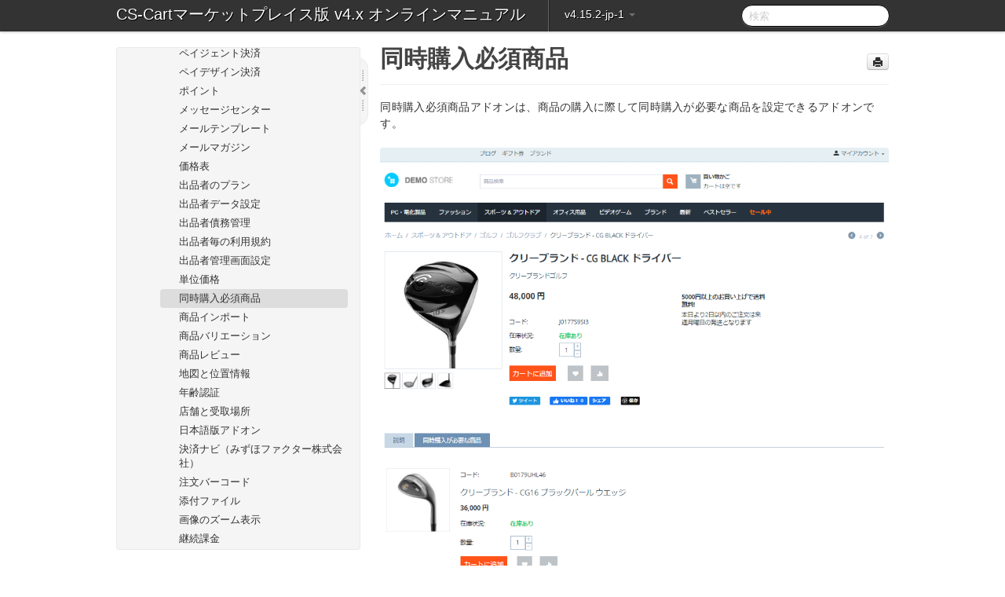

--- FILE ---
content_type: text/html; charset=UTF-8
request_url: https://mpmanual.cs-cart.jp/4152jp1/ja/topic/required-product
body_size: 12255
content:
    <!DOCTYPE html>
          <html lang="ja">
          <head>
        <meta charset="utf-8">
        <title>同時購入必須商品 - CS-Cartマーケットプレイス版 v4.x オンラインマニュアル - v4.15.2-jp-1</title>
        <meta http-equiv="Content-Type" content="text/html; charset=UTF-8">
        <meta content="width=device-width, initial-scale=1.0" name="viewport">
        <meta name="keywords" content="">
        <meta name="description" content="同時購入必須商品アドオンは、商品の購入に際して同時購入が必要な商品を設定できるアドオンです。...">
        <meta name="baseUrl" content="https://www.manula.com/">
        
        <link rel="preconnect" href="https://static.manula.com/" crossorigin>
        <link rel="dns-prefetch" href="https://static.manula.com/">
        
            <link rel="preconnect" href="https://cdn.manula.com/" crossorigin>
    <link rel="dns-prefetch" href="https://cdn.manula.com/">
      <meta property="og:type" content="website">
      <meta property="og:site_name" content="cscartjp">
      <link rel="canonical" href="https://mpmanual.cs-cart.jp/4152jp1/ja/topic/required-product">
      
      <meta name="topic-selected" content="979437" data-slug="required-product">
        <!-- OpenGraph -->
        <meta property="og:title" content="同時購入必須商品 - CS-Cartマーケットプレイス版 v4.x オンラインマニュアル - v4.15.2-jp-1">
        
                
        <meta property="og:description" content="同時購入必須商品アドオンは、商品の購入に際して同時購入が必要な商品を設定できるアドオンです。...">
        <meta property="og:url" content="https://mpmanual.cs-cart.jp/4152jp1/ja/topic/required-product">
        
        <!-- Twitter Card -->
        <meta name="twitter:card" content="summary" />
        <meta name="twitter:site" content="@ManulaSoftware" />
        <meta name="xhrTopicEndpoint" content="https://mpmanual.cs-cart.jp/4152jp1/ja/xhr-topic">
            <link href="https://static.manula.com/img/manula-icon-sm.png" rel="shortcut icon" type="image/x-icon">
    <link href="https://static.manula.com/img/manula-icon-sm.png" rel="apple-touch-icon">
            <link rel="stylesheet" href="https://static.manula.com/css/bootstrap-2.0.3.min.css" type="text/css">
    <link rel="stylesheet" href="https://static.manula.com/css/bootstrap-responsive-2.0.3.min.css" type="text/css">
    <link rel="stylesheet" href="https://static.manula.com/css/tippy-theme.6.3.1.light.css" type="text/css">
    <link rel="stylesheet" href="https://static.manula.com/css/screen.css?v=20240402" type="text/css">
    <link rel="stylesheet" href="https://static.manula.com/css/jquery.fancybox-2.1.7.min.css" type="text/css">
    <link rel="stylesheet" href="https://static.manula.com/css/print.css?v=20240402" type="text/css" media="print">

        <style type="text/css">
      .content-wrapper {
        max-width: 1024px;
      }

      pre, code {
        word-break: break-all;
        word-wrap: break-word;
        white-space: pre;
        white-space: pre-wrap;
      }
      pre, code {
        prince-text-replace: '&' '&\200B'
      }

      
              #topic-header h1 {
          color: #444444;
          font-family:Helvetica Neue,Helvetica,Arial,sans-serif;
        }
      
      #topic-body, #topic-body p, #topic-body li {
        font-size: 14px;
        font-family: Helvetica Neue,Helvetica,Arial,sans-serif;
        color: #333333;
        line-height: 1.5em;
      }

      #topic-body h1, #topic-body .h1 {
        font-size: 30px;
        font-family: Helvetica Neue,Helvetica,Arial,sans-serif;
        color: #444444;
      }
      #topic-body h2, #topic-body .h2 {
        font-size: 24px;
        font-family: Helvetica Neue,Helvetica,Arial,sans-serif;
        color: #444444;
      }
      #topic-body h3, #topic-body .h3 {
        font-size: 18px;
        font-family: Helvetica Neue,Helvetica,Arial,sans-serif;
        color: #444444;
      }
      #topic-body h4, #topic-body .h4 {
        font-size: 14px;
        font-family: Helvetica Neue,Helvetica,Arial,sans-serif;
        color: #444444;
      }
      #topic-body h5, #topic-body .h5 {
        font-size: 14px;
        font-family: Helvetica Neue,Helvetica,Arial,sans-serif;
        color: #444444;
      }

      #topic-body h6, #topic-body .h6 {
        font-size: 14px;
        font-family: Helvetica Neue,Helvetica,Arial,sans-serif;
        color: #444444;
      }

      #topic-body h7, #topic-body .h7 {
        font-size: 14px;
        font-family: Helvetica Neue,Helvetica,Arial,sans-serif;
        color: #444444;
      }


      #topic-body a {
        color: #0088cc;
      }
      #topic-body a:hover {
        color: #0066aa;
      }
      
      
      #topic-body sup a {text-decoration: none;}
      
      .search-result h3, .search-result h4 {color: ;}
      .search-result h4 a {color: #0088cc;}

                        .navbar-inner {
            background-color: #333333;
            background-image: none;
          }
          .navbar .divider-vertical {
            background-color: #666666;
            border-right-color: #222222;
          }
              
        .navbar .brand, navbar .brand:hover,
        .navbar .nav > li > a, .navbar .nav > li > a:hover {
          color: #FFFFFF;
          text-shadow: 1px 1px #000000;
          font-family: Helvetica Neue,Helvetica,Arial,sans-serif;
        }
        .navbar-search .search-query {
          border-color: #000000;
        }
        .navbar .btn-navbar {
          background-color: #555555;
          background-image: -moz-linear-gradient(top, #666666, #444444);
          background-image: -ms-linear-gradient(top, #666666, #444444);
          background-image: -webkit-gradient(linear, 0 0, 0 100%, from(#666666), to(#444444));
          background-image: -webkit-linear-gradient(top, #666666, #444444);
          background-image: -o-linear-gradient(top, #666666, #444444);
          background-image: linear-gradient(top, #666666, #444444);
          filter: progid:dximagetransform.microsoft.gradient(startColorstr='#666666', endColorstr='#444444', GradientType=0);
        }
        .navbar .btn-navbar:hover {
          background-color: #666666;
        }
        #manual-toc > li > a,
        #manual-toc-phone > li > a {
          color: #444444;
          font-family: Helvetica Neue,Helvetica,Arial,sans-serif;
        }

        #manual-toc > li > ul a,
        #manual-toc-phone > li > ul a {
          color: #333333;
          font-family: Helvetica Neue,Helvetica,Arial,sans-serif;
        }
        
        #content .topic-prev-next a,
        #comment-container a.btn-show-comment-form {
          color: #0088cc;
        }
        #content .topic-prev-next a:hover,
        #comment-container a.btn-show-comment-form:hover {
          color: #0066aa;
        }
          </style>

    <!--[if IE 8]>
    	<link rel="stylesheet" href="https://static.manula.com/css/screen-ie8.css?v=20240402" type="text/css">
    <![endif]-->

    
    
    
        
                  <!-- Google Analytics -->
  		  		  <script>
  		        (function(i,s,o,g,r,a,m){i['GoogleAnalyticsObject']=r;i[r]=i[r]||function(){
        (i[r].q=i[r].q||[]).push(arguments)},i[r].l=1*new Date();a=s.createElement(o),
        m=s.getElementsByTagName(o)[0];a.async=1;a.src=g;m.parentNode.insertBefore(a,m)
        })(window,document,'script','https://www.google-analytics.com/analytics.js','ga');
        
                  ga('create', 'UA-37389943-2', 'auto');
          ga('send', 'pageview', {
            'anonymizeIp': true
          });
                
                  ga('create', 'UA-1983468-38', 'auto', 'manulaCustomer');
          ga('manulaCustomer.send', 'pageview', {
            'anonymizeIp': true
          });
              </script>
      <!-- End Google Analytics -->
                      </head>
      <body class="media-screen manual topic topic-979437 xhr-topics">
            <div class="navbar navbar-fixed-top">
      <div class="navbar-inner">
        <div class="content-wrapper">
          <div class="container-fluid">

            <!-- company logo -->
                        <!-- end company logo -->

            <!-- start languages & login -->
            <ul id="manual-topic-language" class="nav pull-right">
                                                    </ul>
            <!-- end languages -->
            <div>
            <!-- phone bar -->
            <div id="nav-phone-branding" class="clearfix">
              <a href="https://mpmanual.cs-cart.jp?v=4152jp1&l=ja" class="brand brand-phone">CS-Cartマーケットプレイス版 v4.x オンラインマニュアル</a>
              <div class="btn-group pull-left">
                                  <a href="#" class="btn btn-inverse brand brand-phone brand-phone-sub dropdown-toggle" data-toggle="dropdown" style="margin: 0px; border: none; outline: none; box-shadow: none; background: none;">
                    v4.15.2-jp-1                                          <span class="caret" style="margin-top: 7px;"></span>
                                      </a>
                                                  <ul class="dropdown-menu">
                                                                <li><a href="https://mpmanual.cs-cart.jp?l=ja">v4.19.1-jp-1</a></li>
                                                                <li><a href="https://mpmanual.cs-cart.jp?v=4183jp1&l=ja">v4.18.3-jp-1</a></li>
                                                                <li><a href="https://mpmanual.cs-cart.jp?v=4171jp1&l=ja">v4.17.1-jp-1</a></li>
                                                                <li><a href="https://mpmanual.cs-cart.jp?v=4152jp1&l=ja">v4.15.2-jp-1</a></li>
                                                                <li><a href="https://mpmanual.cs-cart.jp?v=4132jp1&l=ja">v4.13.2-jp-1</a></li>
                                      </ul>
                              </div>
            </div>

            <div id="nav-phone-service" class="clearfix">
              <a class="btn btn-navbar toc-toggle" data-toggle="collapse" data-target=".nav-collapse" style="white-space:nowrap;">
                <span class="browse" style="padding-left:25px;">目次</span>
                <span class="icon-bar"></span>
                <span class="icon-bar"></span>
                <span class="icon-bar"></span>
              </a>
              <!-- copy desktop code for search-box to this place with js -->
            </div>
            <!-- end phone/tablet bar -->


            <!-- desktop/tablet bar -->
            <a class="brand brand-large" href="https://mpmanual.cs-cart.jp?v=4152jp1&l=ja">
              CS-Cartマーケットプレイス版 v4.x オンラインマニュアル            </a>

            <ul class="nav main">
              <li class="divider-vertical"></li>
                              <li class="dropdown">
                                      <a href="#" class="dropdown-toggle" data-toggle="dropdown">
                      v4.15.2-jp-1                      <b class="caret "></b>
                    </a>
                  
                                    <ul class="dropdown-menu">
                                                                <li><a href="https://mpmanual.cs-cart.jp?l=ja">CS-Cartマーケットプレイス版 v4.x オンラインマニュアル &mdash; v4.19.1-jp-1</a></li>
                                                                <li><a href="https://mpmanual.cs-cart.jp?v=4183jp1&l=ja">CS-Cartマーケットプレイス版 v4.x オンラインマニュアル &mdash; v4.18.3-jp-1</a></li>
                                                                <li><a href="https://mpmanual.cs-cart.jp?v=4171jp1&l=ja">CS-Cartマーケットプレイス版 v4.x オンラインマニュアル &mdash; v4.17.1-jp-1</a></li>
                                                                <li><a href="https://mpmanual.cs-cart.jp?v=4152jp1&l=ja">CS-Cartマーケットプレイス版 v4.x オンラインマニュアル &mdash; v4.15.2-jp-1</a></li>
                                                                <li><a href="https://mpmanual.cs-cart.jp?v=4132jp1&l=ja">CS-Cartマーケットプレイス版 v4.x オンラインマニュアル &mdash; v4.13.2-jp-1</a></li>
                                      </ul>
                  
                </li>
                          </ul>


            <form method="get" id="manual-topic-search" class="navbar-search pull-right" action="https://mpmanual.cs-cart.jp/4152jp1/ja/search">
              <input type="text" name="q" value="" class="search-query" placeholder="検索" title="検索">
            </form>
            <!-- end desktop bar -->
            </div>
          </div>
        </div>
      </div>
    </div>

    <div id="nav-phone" class="nav-collapse collapse">
    <div class="well">
      <!-- <h6 style="color: #999; margin-bottom:10px;">Table of Contents</h6> -->
      <!-- copy desktop code for toc to this place with js -->
    </div>
    </div>
      <div class="content-wrapper">
        <div class="container-fluid">
                      <div class="row-fluid">
              <div id="sidebar" class="span4">
                  	<!-- OUTER MENU TOGGLE -->
    <div class="box x-box-set-width box-gn-icon-menu-outer">
  		<a class="alert gn-icon-menu-outer x-toggle-toc-menu" style="display:none;" title=""><img src="https://static.manula.com/img/vgrabber.png" alt="Grab" /><i class="icon-chevron-right"></i><img src="https://static.manula.com/img/vgrabber.png" alt="Grab"/></a>
  	</div>
  	<!-- END OUTER MENU TOGGLE -->
    
    <div class="box box-toc" style="">
  		<!-- INNER MENU TOGGLE -->
  		<a class="gn-icon-menu-inner x-toggle-toc-menu" title="">
  			<span class="arrow-2-3"><img src="https://static.manula.com/img/vgrabber.png" alt="Grab"/><i class="icon-chevron-left"></i><img src="https://static.manula.com/img/vgrabber.png" alt="Grab"/></span>
  		</a>
  		<!-- INNER MENU TOGGLE -->

      <div class="well sidebar-nav">
        <ul id="manual-toc" class="toc toc-expandable x-delay-visibility" data-state-id="31325" data-toc-depth-max="999"><li class="divider"></li>
<li class="nav-header" data-product-topic-id="1131171" data-topic-id="979320" data-topic-name="requirements"><a href="https://mpmanual.cs-cart.jp/4152jp1/ja/topic/requirements">動作環境</a></li><li class="divider"></li>
<li class="nav-header nav-header-sub" data-product-topic-id="1131172" data-topic-id="979321" data-topic-name="install"><a href="https://mpmanual.cs-cart.jp/4152jp1/ja/topic/install"><i class="icon-chevron-down x-show" data-icon-init="icon-chevron-down" data-icon="icon-chevron-right"></i>インストール</a><ul class="toc-display-1131172" data-parent-product-topic-id="1131172" data-toc-depth="1">
<li class="" data-product-topic-id="1131173" data-topic-id="979322" data-topic-name="before-the-installation"><a href="https://mpmanual.cs-cart.jp/4152jp1/ja/topic/before-the-installation">インストール前の準備</a></li>
<li class="" data-product-topic-id="1131174" data-topic-id="979323" data-topic-name="installation-procedure"><a href="https://mpmanual.cs-cart.jp/4152jp1/ja/topic/installation-procedure">インストール手順</a></li>
<li class="" data-product-topic-id="1131175" data-topic-id="979324" data-topic-name="first-setup-wizard"><a href="https://mpmanual.cs-cart.jp/4152jp1/ja/topic/first-setup-wizard">初期設定ウィザード</a></li>
<li class="" data-product-topic-id="1131176" data-topic-id="979325" data-topic-name="admin-php"><a href="https://mpmanual.cs-cart.jp/4152jp1/ja/topic/admin-php">admin.php のファイル名変更</a></li></ul></li><li class="divider"></li>
<li class="nav-header" data-product-topic-id="1131177" data-topic-id="979326" data-topic-name="dashboard"><a href="https://mpmanual.cs-cart.jp/4152jp1/ja/topic/dashboard">ダッシュボード</a></li><li class="divider"></li>
<li class="nav-header nav-header-sub" data-product-topic-id="1131178" data-topic-id="979327" data-topic-name="orders"><a href="https://mpmanual.cs-cart.jp/4152jp1/ja/topic/orders"><i class="icon-chevron-down x-show" data-icon-init="icon-chevron-down" data-icon="icon-chevron-right"></i>注文</a><ul class="toc-display-1131178" data-parent-product-topic-id="1131178" data-toc-depth="1">
<li class="" data-product-topic-id="1131179" data-topic-id="979328" data-topic-name="view-orders"><a href="https://mpmanual.cs-cart.jp/4152jp1/ja/topic/view-orders">注文一覧</a></li>
<li class="" data-product-topic-id="1131180" data-topic-id="979329" data-topic-name="sales-report"><a href="https://mpmanual.cs-cart.jp/4152jp1/ja/topic/sales-report">販売レポート</a></li>
<li class="" data-product-topic-id="1131181" data-topic-id="979330" data-topic-name="shipments"><a href="https://mpmanual.cs-cart.jp/4152jp1/ja/topic/shipments">配送管理</a></li>
<li class="" data-product-topic-id="1131182" data-topic-id="979331" data-topic-name="abandoned-live-carts"><a href="https://mpmanual.cs-cart.jp/4152jp1/ja/topic/abandoned-live-carts">カートの状況</a></li></ul></li><li class="divider"></li>
<li class="nav-header nav-header-sub" data-product-topic-id="1131183" data-topic-id="979332" data-topic-name="products"><a href="https://mpmanual.cs-cart.jp/4152jp1/ja/topic/products"><i class="icon-chevron-down x-show" data-icon-init="icon-chevron-down" data-icon="icon-chevron-right"></i>商品</a><ul class="toc-display-1131183" data-parent-product-topic-id="1131183" data-toc-depth="1">
<li class="" data-product-topic-id="1131184" data-topic-id="979333" data-topic-name="categories"><a href="https://mpmanual.cs-cart.jp/4152jp1/ja/topic/categories">カテゴリー</a></li>
<li class="" data-product-topic-id="1131185" data-topic-id="979334" data-topic-name="products-detail"><a href="https://mpmanual.cs-cart.jp/4152jp1/ja/topic/products-detail">商品</a></li>
<li class="" data-product-topic-id="1131186" data-topic-id="979335" data-topic-name="features"><a href="https://mpmanual.cs-cart.jp/4152jp1/ja/topic/features">追加情報</a></li>
<li class="" data-product-topic-id="1131187" data-topic-id="979336" data-topic-name="filters"><a href="https://mpmanual.cs-cart.jp/4152jp1/ja/topic/filters">フィルタ</a></li>
<li class="" data-product-topic-id="1131188" data-topic-id="979337" data-topic-name="options"><a href="https://mpmanual.cs-cart.jp/4152jp1/ja/topic/options">オプション</a></li>
<li class="" data-product-topic-id="1131189" data-topic-id="979338" data-topic-name="prod-review"><a href="https://mpmanual.cs-cart.jp/4152jp1/ja/topic/prod-review">レビュー</a></li></ul></li><li class="divider"></li>
<li class="nav-header nav-header-sub" data-product-topic-id="1131190" data-topic-id="979339" data-topic-name="customers"><a href="https://mpmanual.cs-cart.jp/4152jp1/ja/topic/customers"><i class="icon-chevron-down x-show" data-icon-init="icon-chevron-down" data-icon="icon-chevron-right"></i>お客様</a><ul class="toc-display-1131190" data-parent-product-topic-id="1131190" data-toc-depth="1">
<li class="" data-product-topic-id="1131191" data-topic-id="979340" data-topic-name="administrators"><a href="https://mpmanual.cs-cart.jp/4152jp1/ja/topic/administrators">管理者</a></li>
<li class="" data-product-topic-id="1131416" data-topic-id="983146" data-topic-name="vendor-data-admin"><a href="https://mpmanual.cs-cart.jp/4152jp1/ja/topic/vendor-data-admin">出品者データ管理者</a></li>
<li class="" data-product-topic-id="1131192" data-topic-id="979341" data-topic-name="customer"><a href="https://mpmanual.cs-cart.jp/4152jp1/ja/topic/customer">お客様</a></li>
<li class="" data-product-topic-id="1131193" data-topic-id="979342" data-topic-name="supplier"><a href="https://mpmanual.cs-cart.jp/4152jp1/ja/topic/supplier">サプライヤー</a></li>
<li class="" data-product-topic-id="1131194" data-topic-id="979343" data-topic-name="user-groups"><a href="https://mpmanual.cs-cart.jp/4152jp1/ja/topic/user-groups">ユーザーグループ</a></li>
<li class="" data-product-topic-id="1131195" data-topic-id="979344" data-topic-name="message-center"><a href="https://mpmanual.cs-cart.jp/4152jp1/ja/topic/message-center">メッセージセンター</a></li></ul></li><li class="divider"></li>
<li class="nav-header nav-header-sub" data-product-topic-id="1131196" data-topic-id="979345" data-topic-name="marketing"><a href="https://mpmanual.cs-cart.jp/4152jp1/ja/topic/marketing"><i class="icon-chevron-down x-show" data-icon-init="icon-chevron-down" data-icon="icon-chevron-right"></i>マーケティング</a><ul class="toc-display-1131196" data-parent-product-topic-id="1131196" data-toc-depth="1">
<li class="" data-product-topic-id="1131197" data-topic-id="979346" data-topic-name="promotions"><a href="https://mpmanual.cs-cart.jp/4152jp1/ja/topic/promotions">キャンペーン</a></li>
<li class="" data-product-topic-id="1131198" data-topic-id="980015" data-topic-name="productbundles"><a href="https://mpmanual.cs-cart.jp/4152jp1/ja/topic/productbundles">バンドル販売</a></li>
<li class="" data-product-topic-id="1131199" data-topic-id="979347" data-topic-name="newsletter-delivery"><a href="https://mpmanual.cs-cart.jp/4152jp1/ja/topic/newsletter-delivery">メルマガ配信</a></li>
<li class="" data-product-topic-id="1131200" data-topic-id="979348" data-topic-name="giftcard"><a href="https://mpmanual.cs-cart.jp/4152jp1/ja/topic/giftcard">ギフト券</a></li>
<li class="" data-product-topic-id="1131201" data-topic-id="979349" data-topic-name="banners"><a href="https://mpmanual.cs-cart.jp/4152jp1/ja/topic/banners">バナー</a></li>
<li class="" data-product-topic-id="1131202" data-topic-id="979350" data-topic-name="points"><a href="https://mpmanual.cs-cart.jp/4152jp1/ja/topic/points">ポイント</a></li></ul></li><li class="divider"></li>
<li class="nav-header nav-header-sub" data-product-topic-id="1131203" data-topic-id="979351" data-topic-name="website"><a href="https://mpmanual.cs-cart.jp/4152jp1/ja/topic/website"><i class="icon-chevron-down x-show" data-icon-init="icon-chevron-down" data-icon="icon-chevron-right"></i>ウェブサイト</a><ul class="toc-display-1131203" data-parent-product-topic-id="1131203" data-toc-depth="1">
<li class="" data-product-topic-id="1131204" data-topic-id="979352" data-topic-name="blog2"><a href="https://mpmanual.cs-cart.jp/4152jp1/ja/topic/blog2">ブログ</a></li>
<li class="" data-product-topic-id="1131205" data-topic-id="979353" data-topic-name="content"><a href="https://mpmanual.cs-cart.jp/4152jp1/ja/topic/content">ページ</a></li>
<li class="nav-header-sub" data-product-topic-id="1131206" data-topic-id="980020" data-topic-name="seo-menu"><a href="https://mpmanual.cs-cart.jp/4152jp1/ja/topic/seo-menu"><i class="icon-chevron-down x-show" data-icon-init="icon-chevron-down" data-icon="icon-chevron-right"></i>SEO</a><ul class="toc-display-1131206" data-parent-product-topic-id="1131206" data-toc-depth="2">
<li class="" data-product-topic-id="1131207" data-topic-id="979354" data-topic-name="seo-rule"><a href="https://mpmanual.cs-cart.jp/4152jp1/ja/topic/seo-rule">SEOルール</a></li>
<li class="" data-product-topic-id="1131208" data-topic-id="979355" data-topic-name="301redirect"><a href="https://mpmanual.cs-cart.jp/4152jp1/ja/topic/301redirect">301リダイレクト</a></li>
<li class="" data-product-topic-id="1131209" data-topic-id="979356" data-topic-name="robots-txt"><a href="https://mpmanual.cs-cart.jp/4152jp1/ja/topic/robots-txt">robots.txt</a></li></ul></li>
<li class="" data-product-topic-id="1131210" data-topic-id="979357" data-topic-name="social-login-detail"><a href="https://mpmanual.cs-cart.jp/4152jp1/ja/topic/social-login-detail">ソーシャルログイン</a></li>
<li class="" data-product-topic-id="1131211" data-topic-id="979358" data-topic-name="comments-and-reviews"><a href="https://mpmanual.cs-cart.jp/4152jp1/ja/topic/comments-and-reviews">コメントとレビュー</a></li>
<li class="" data-product-topic-id="1131212" data-topic-id="979359" data-topic-name="customer-voice"><a href="https://mpmanual.cs-cart.jp/4152jp1/ja/topic/customer-voice">お客様の声</a></li>
<li class="" data-product-topic-id="1131213" data-topic-id="979360" data-topic-name="sitemap"><a href="https://mpmanual.cs-cart.jp/4152jp1/ja/topic/sitemap">サイトマップ</a></li></ul></li><li class="divider"></li>
<li class="nav-header nav-header-sub" data-product-topic-id="1131417" data-topic-id="983147" data-topic-name="vendors"><a href="https://mpmanual.cs-cart.jp/4152jp1/ja/topic/vendors"><i class="icon-chevron-down x-show" data-icon-init="icon-chevron-down" data-icon="icon-chevron-right"></i>出品者</a><ul class="toc-display-1131417" data-parent-product-topic-id="1131417" data-toc-depth="1">
<li class="" data-product-topic-id="1131418" data-topic-id="983148" data-topic-name="vendors-list"><a href="https://mpmanual.cs-cart.jp/4152jp1/ja/topic/vendors-list">出品者</a></li>
<li class="nav-header-sub" data-product-topic-id="1131419" data-topic-id="983149" data-topic-name="approve-products"><a href="https://mpmanual.cs-cart.jp/4152jp1/ja/topic/approve-products"><i class="icon-chevron-down x-show" data-icon-init="icon-chevron-down" data-icon="icon-chevron-right"></i>出品者データ設定</a><ul class="toc-display-1131419" data-parent-product-topic-id="1131419" data-toc-depth="2">
<li class="" data-product-topic-id="1131420" data-topic-id="983150" data-topic-name="premoderation-products"><a href="https://mpmanual.cs-cart.jp/4152jp1/ja/topic/premoderation-products">商品</a></li>
<li class="" data-product-topic-id="1131421" data-topic-id="983151" data-topic-name="premoderation-vendor"><a href="https://mpmanual.cs-cart.jp/4152jp1/ja/topic/premoderation-vendor">出品者</a></li></ul></li>
<li class="" data-product-topic-id="1131422" data-topic-id="983152" data-topic-name="vendor-balance"><a href="https://mpmanual.cs-cart.jp/4152jp1/ja/topic/vendor-balance">入出金管理</a></li>
<li class="" data-product-topic-id="1131423" data-topic-id="983153" data-topic-name="vendor-plan"><a href="https://mpmanual.cs-cart.jp/4152jp1/ja/topic/vendor-plan">出品者のプラン</a></li>
<li class="" data-product-topic-id="1131424" data-topic-id="983154" data-topic-name="vendor-message-center"><a href="https://mpmanual.cs-cart.jp/4152jp1/ja/topic/vendor-message-center">メッセージセンター</a></li></ul></li><li class="divider"></li>
<li class="nav-header" data-product-topic-id="1131425" data-topic-id="983155" data-topic-name="marketplace-setting-wizard"><a href="https://mpmanual.cs-cart.jp/4152jp1/ja/topic/marketplace-setting-wizard">マーケットプレイス設定ウィザード</a></li><li class="divider"></li>
<li class="nav-header nav-header-sub" data-product-topic-id="1131214" data-topic-id="979361" data-topic-name="addons"><a href="https://mpmanual.cs-cart.jp/4152jp1/ja/topic/addons"><i class="icon-chevron-down x-show" data-icon-init="icon-chevron-down" data-icon="icon-chevron-right"></i>アドオン</a><ul class="toc-display-1131214" data-parent-product-topic-id="1131214" data-toc-depth="1">
<li class="nav-header-sub" data-product-topic-id="1131215" data-topic-id="979362" data-topic-name="addons-manage"><a href="https://mpmanual.cs-cart.jp/4152jp1/ja/topic/addons-manage"><i class="icon-chevron-down x-show" data-icon-init="icon-chevron-down" data-icon="icon-chevron-right"></i>アドオンの管理</a><ul class="toc-display-1131215" data-parent-product-topic-id="1131215" data-toc-depth="2">
<li class="" data-product-topic-id="1131216" data-topic-id="979555" data-topic-name="wellnet"><a href="https://mpmanual.cs-cart.jp/4152jp1/ja/topic/wellnet">[決済] ウェルネット・マルチペイメントサービス</a></li>
<li class="" data-product-topic-id="1131217" data-topic-id="979556" data-topic-name="alpha-bank"><a href="https://mpmanual.cs-cart.jp/4152jp1/ja/topic/alpha-bank">Alpha bank payments (英語)</a></li>
<li class="" data-product-topic-id="1131219" data-topic-id="979364" data-topic-name="amazon-pay-cv2"><a href="https://mpmanual.cs-cart.jp/4152jp1/ja/topic/amazon-pay-cv2">Amazon Pay CV2</a></li>
<li class="" data-product-topic-id="1131220" data-topic-id="979365" data-topic-name="anti-fraud"><a href="https://mpmanual.cs-cart.jp/4152jp1/ja/topic/anti-fraud">Anti fraud</a></li>
<li class="" data-product-topic-id="1131222" data-topic-id="979366" data-topic-name="atone-addon"><a href="https://mpmanual.cs-cart.jp/4152jp1/ja/topic/atone-addon">atone決済</a></li>
<li class="" data-product-topic-id="1131223" data-topic-id="979367" data-topic-name="billriantpay-payments"><a href="https://mpmanual.cs-cart.jp/4152jp1/ja/topic/billriantpay-payments">BillriantPay payments (英語) </a></li>
<li class="" data-product-topic-id="1131224" data-topic-id="979368" data-topic-name="call-requests"><a href="https://mpmanual.cs-cart.jp/4152jp1/ja/topic/call-requests">Call requests（英語）</a></li>
<li class="" data-product-topic-id="1131225" data-topic-id="979369" data-topic-name="credix-addon"><a href="https://mpmanual.cs-cart.jp/4152jp1/ja/topic/credix-addon">CREDIXクレジット決済</a></li>
<li class="" data-product-topic-id="1131227" data-topic-id="979371" data-topic-name="divido-payments"><a href="https://mpmanual.cs-cart.jp/4152jp1/ja/topic/divido-payments">Divido payments（英語）</a></li>
<li class="" data-product-topic-id="1131228" data-topic-id="979372" data-topic-name="ebay-synchronization"><a href="https://mpmanual.cs-cart.jp/4152jp1/ja/topic/ebay-synchronization">eBay synchronization（英語）</a></li>
<li class="" data-product-topic-id="1131229" data-topic-id="979558" data-topic-name="mkm-2factor-auth"><a href="https://mpmanual.cs-cart.jp/4152jp1/ja/topic/mkm-2factor-auth">Eメール2段階認証アドオン</a></li>
<li class="" data-product-topic-id="1131230" data-topic-id="979373" data-topic-name="e-mail-marketing"><a href="https://mpmanual.cs-cart.jp/4152jp1/ja/topic/e-mail-marketing">Eメールマーケティング</a></li>
<li class="" data-product-topic-id="1131231" data-topic-id="979374" data-topic-name="facebook"><a href="https://mpmanual.cs-cart.jp/4152jp1/ja/topic/facebook">Facebookピクセル</a></li>
<li class="" data-product-topic-id="1131232" data-topic-id="979375" data-topic-name="gdpr-compliance-eu"><a href="https://mpmanual.cs-cart.jp/4152jp1/ja/topic/gdpr-compliance-eu">GDPR Compliance (EU) (英語) </a></li>
<li class="" data-product-topic-id="1131233" data-topic-id="979376" data-topic-name="gmo-deferred-payment"><a href="https://mpmanual.cs-cart.jp/4152jp1/ja/topic/gmo-deferred-payment">GMO後払い決済</a></li>
<li class="" data-product-topic-id="1131234" data-topic-id="979377" data-topic-name="google-analytics"><a href="https://mpmanual.cs-cart.jp/4152jp1/ja/topic/google-analytics">Google Analytics</a></li>
<li class="" data-product-topic-id="1131235" data-topic-id="979378" data-topic-name="google-recaptcha"><a href="https://mpmanual.cs-cart.jp/4152jp1/ja/topic/google-recaptcha">Google reCAPTCHA</a></li>
<li class="" data-product-topic-id="1131236" data-topic-id="979379" data-topic-name="google-backend-signin"><a href="https://mpmanual.cs-cart.jp/4152jp1/ja/topic/google-backend-signin">Google ログイン（管理画面）</a></li>
<li class="" data-product-topic-id="1131237" data-topic-id="979380" data-topic-name="google-export"><a href="https://mpmanual.cs-cart.jp/4152jp1/ja/topic/google-export">Googleエクスポート</a></li>
<li class="" data-product-topic-id="1131238" data-topic-id="979381" data-topic-name="google-site-map"><a href="https://mpmanual.cs-cart.jp/4152jp1/ja/topic/google-site-map">Googleサイトマップ</a></li>
<li class="" data-product-topic-id="1131239" data-topic-id="979382" data-topic-name="help-center"><a href="https://mpmanual.cs-cart.jp/4152jp1/ja/topic/help-center">Help center（英語）</a></li>
<li class="" data-product-topic-id="1131240" data-topic-id="979559" data-topic-name="zapier"><a href="https://mpmanual.cs-cart.jp/4152jp1/ja/topic/zapier">Integration with Zapier (英語)</a></li>
<li class="" data-product-topic-id="1131241" data-topic-id="979383" data-topic-name="janrain"><a href="https://mpmanual.cs-cart.jp/4152jp1/ja/topic/janrain">Janrain</a></li>
<li class="" data-product-topic-id="1131242" data-topic-id="979560" data-topic-name="tilda-pages"><a href="https://mpmanual.cs-cart.jp/4152jp1/ja/topic/tilda-pages">Landing pages from Tilda（英語）</a></li>
<li class="" data-product-topic-id="1131243" data-topic-id="979384" data-topic-name="my-changes"><a href="https://mpmanual.cs-cart.jp/4152jp1/ja/topic/my-changes">My Changes (サンプルアドオン) </a></li>
<li class="" data-product-topic-id="1131244" data-topic-id="979385" data-topic-name="myob"><a href="https://mpmanual.cs-cart.jp/4152jp1/ja/topic/myob">MYOB</a></li>
<li class="" data-product-topic-id="1329095" data-topic-id="1157072" data-topic-name="np-atone"><a href="https://mpmanual.cs-cart.jp/4152jp1/ja/topic/np-atone">NP atone決済</a></li>
<li class="" data-product-topic-id="1131245" data-topic-id="979386" data-topic-name="nttstr-addon"><a href="https://mpmanual.cs-cart.jp/4152jp1/ja/topic/nttstr-addon">NTTスマートトレード（クレジットカード決済） </a></li>
<li class="" data-product-topic-id="1131246" data-topic-id="979387" data-topic-name="omise-addon"><a href="https://mpmanual.cs-cart.jp/4152jp1/ja/topic/omise-addon">omise</a></li>
<li class="" data-product-topic-id="1131247" data-topic-id="979388" data-topic-name="oricopayment-plus-simpleweb"><a href="https://mpmanual.cs-cart.jp/4152jp1/ja/topic/oricopayment-plus-simpleweb">OricoPayment Plus（SimpleWeb）</a></li>
<li class="" data-product-topic-id="1131426" data-topic-id="983156" data-topic-name="pay-jp-platform"><a href="https://mpmanual.cs-cart.jp/4152jp1/ja/topic/pay-jp-platform">PAY.JP Platform 決済</a></li>
<li class="" data-product-topic-id="1131249" data-topic-id="979389" data-topic-name="pay-jp"><a href="https://mpmanual.cs-cart.jp/4152jp1/ja/topic/pay-jp">PAY.JP 決済</a></li>
<li class="" data-product-topic-id="1131248" data-topic-id="979390" data-topic-name="pay360"><a href="https://mpmanual.cs-cart.jp/4152jp1/ja/topic/pay360">Pay360 payments (英語)</a></li>
<li class="" data-product-topic-id="1131427" data-topic-id="983157" data-topic-name="paypal-commerce-platform"><a href="https://mpmanual.cs-cart.jp/4152jp1/ja/topic/paypal-commerce-platform">PayPal Commerce Platform (英語)</a></li>
<li class="" data-product-topic-id="1133335" data-topic-id="984818" data-topic-name="paypal-checkout"><a href="https://mpmanual.cs-cart.jp/4152jp1/ja/topic/paypal-checkout">PayPalチェックアウト</a></li>
<li class="" data-product-topic-id="1131250" data-topic-id="979391" data-topic-name="paypal-addon"><a href="https://mpmanual.cs-cart.jp/4152jp1/ja/topic/paypal-addon">PayPal決済</a></li>
<li class="" data-product-topic-id="1131251" data-topic-id="979392" data-topic-name="pdf-documents"><a href="https://mpmanual.cs-cart.jp/4152jp1/ja/topic/pdf-documents">PDFドキュメント</a></li>
<li class="" data-product-topic-id="1131252" data-topic-id="979393" data-topic-name="pg-multipay"><a href="https://mpmanual.cs-cart.jp/4152jp1/ja/topic/pg-multipay">PGマルチペイメントサービス（プロトコルタイプ）</a></li>
<li class="" data-product-topic-id="1131253" data-topic-id="979394" data-topic-name="ping-payments"><a href="https://mpmanual.cs-cart.jp/4152jp1/ja/topic/ping-payments">Ping++ Payments (英語)</a></li>
<li class="" data-product-topic-id="1131254" data-topic-id="979395" data-topic-name="quickbooks"><a href="https://mpmanual.cs-cart.jp/4152jp1/ja/topic/quickbooks">Quickbooks</a></li>
<li class="" data-product-topic-id="1131255" data-topic-id="979396" data-topic-name="re-plain-telegram-chat"><a href="https://mpmanual.cs-cart.jp/4152jp1/ja/topic/re-plain-telegram-chat">Re:plain Telegram chat (英語) </a></li>
<li class="" data-product-topic-id="1131256" data-topic-id="979397" data-topic-name="rss-feed"><a href="https://mpmanual.cs-cart.jp/4152jp1/ja/topic/rss-feed">RSSフィード</a></li>
<li class="" data-product-topic-id="1131257" data-topic-id="979398" data-topic-name="sb-payment-service"><a href="https://mpmanual.cs-cart.jp/4152jp1/ja/topic/sb-payment-service">SBペイメントサービス</a></li>
<li class="" data-product-topic-id="1131258" data-topic-id="979399" data-topic-name="searchanise"><a href="https://mpmanual.cs-cart.jp/4152jp1/ja/topic/searchanise">Searchanise</a></li>
<li class="" data-product-topic-id="1131259" data-topic-id="979400" data-topic-name="seo"><a href="https://mpmanual.cs-cart.jp/4152jp1/ja/topic/seo">SEO</a></li>
<li class="" data-product-topic-id="1131260" data-topic-id="979561" data-topic-name="shopify-import"><a href="https://mpmanual.cs-cart.jp/4152jp1/ja/topic/shopify-import">Shopifyからインポート</a></li>
<li class="" data-product-topic-id="1131261" data-topic-id="979401" data-topic-name="smbc-gmo-payment"><a href="https://mpmanual.cs-cart.jp/4152jp1/ja/topic/smbc-gmo-payment">SMBC GMO ペイメント決済</a></li>
<li class="" data-product-topic-id="1131262" data-topic-id="979402" data-topic-name="sms-notifications"><a href="https://mpmanual.cs-cart.jp/4152jp1/ja/topic/sms-notifications">SMS notifications</a></li>
<li class="" data-product-topic-id="1131428" data-topic-id="983158" data-topic-name="stripe-connect-payments"><a href="https://mpmanual.cs-cart.jp/4152jp1/ja/topic/stripe-connect-payments">Stripe Connect 決済</a></li>
<li class="" data-product-topic-id="1131263" data-topic-id="979404" data-topic-name="stripe-payments"><a href="https://mpmanual.cs-cart.jp/4152jp1/ja/topic/stripe-payments">Stripe 決済</a></li>
<li class="" data-product-topic-id="1131264" data-topic-id="979405" data-topic-name="person-who-bough-this-product-buy-this-too"><a href="https://mpmanual.cs-cart.jp/4152jp1/ja/topic/person-who-bough-this-product-buy-this-too">この商品を買った人はこんな商品も買っています</a></li>
<li class="" data-product-topic-id="1131265" data-topic-id="979406" data-topic-name="wishlist"><a href="https://mpmanual.cs-cart.jp/4152jp1/ja/topic/wishlist">ほしい物リスト</a></li>
<li class="" data-product-topic-id="1131266" data-topic-id="979407" data-topic-name="access-control"><a href="https://mpmanual.cs-cart.jp/4152jp1/ja/topic/access-control">アクセス制御</a></li>
<li class="" data-product-topic-id="1131267" data-topic-id="979408" data-topic-name="questionnaire"><a href="https://mpmanual.cs-cart.jp/4152jp1/ja/topic/questionnaire">アンケート</a></li>
<li class="" data-product-topic-id="1131268" data-topic-id="979409" data-topic-name="watermarks"><a href="https://mpmanual.cs-cart.jp/4152jp1/ja/topic/watermarks">ウォーターマーク</a></li>
<li class="" data-product-topic-id="1131269" data-topic-id="979410" data-topic-name="catalogue-mode"><a href="https://mpmanual.cs-cart.jp/4152jp1/ja/topic/catalogue-mode">カタログモード</a></li>
<li class="" data-product-topic-id="1131270" data-topic-id="979411" data-topic-name="gift-tickets"><a href="https://mpmanual.cs-cart.jp/4152jp1/ja/topic/gift-tickets">ギフト券</a></li>
<li class="" data-product-topic-id="1131271" data-topic-id="979412" data-topic-name="kuroneko-payments"><a href="https://mpmanual.cs-cart.jp/4152jp1/ja/topic/kuroneko-payments">クロネコWebコレクト &amp; クロネコ代金後払いサービス（API方式）</a></li>
<li class="" data-product-topic-id="1131272" data-topic-id="979413" data-topic-name="kuroneko-kakebarai"><a href="https://mpmanual.cs-cart.jp/4152jp1/ja/topic/kuroneko-kakebarai">クロネコ掛け払い</a></li>
<li class="" data-product-topic-id="1131273" data-topic-id="979414" data-topic-name="comment-and-review"><a href="https://mpmanual.cs-cart.jp/4152jp1/ja/topic/comment-and-review">コメントとレビュー</a></li>
<li class="" data-product-topic-id="1131274" data-topic-id="979415" data-topic-name="supplier02"><a href="https://mpmanual.cs-cart.jp/4152jp1/ja/topic/supplier02">サプライヤー[非推奨]</a></li>
<li class="" data-product-topic-id="1131275" data-topic-id="979416" data-topic-name="shop-migration-tool"><a href="https://mpmanual.cs-cart.jp/4152jp1/ja/topic/shop-migration-tool">ショップ移行ツール</a></li>
<li class="" data-product-topic-id="1131276" data-topic-id="979417" data-topic-name="combined-sales"><a href="https://mpmanual.cs-cart.jp/4152jp1/ja/topic/combined-sales">セット販売[非推奨]</a></li>
<li class="" data-product-topic-id="1131277" data-topic-id="979418" data-topic-name="sonypayment-carrier"><a href="https://mpmanual.cs-cart.jp/4152jp1/ja/topic/sonypayment-carrier">ソニーペイメントサービス &#8211; キャリア決済 </a></li>
<li class="" data-product-topic-id="1131278" data-topic-id="979419" data-topic-name="sonypayment-subpay"><a href="https://mpmanual.cs-cart.jp/4152jp1/ja/topic/sonypayment-subpay">ソニーペイメントサービス &#8211; 定期購入</a></li>
<li class="" data-product-topic-id="1131279" data-topic-id="979420" data-topic-name="sonypayment-addon"><a href="https://mpmanual.cs-cart.jp/4152jp1/ja/topic/sonypayment-addon">ソニーペイメントサービス決済</a></li>
<li class="" data-product-topic-id="1131280" data-topic-id="979421" data-topic-name="social-button"><a href="https://mpmanual.cs-cart.jp/4152jp1/ja/topic/social-button">ソーシャルボタン</a></li>
<li class="" data-product-topic-id="1131281" data-topic-id="979422" data-topic-name="social-login"><a href="https://mpmanual.cs-cart.jp/4152jp1/ja/topic/social-login">ソーシャルログイン</a></li>
<li class="" data-product-topic-id="1131282" data-topic-id="979423" data-topic-name="tag"><a href="https://mpmanual.cs-cart.jp/4152jp1/ja/topic/tag">タグ</a></li>
<li class="" data-product-topic-id="1131283" data-topic-id="979424" data-topic-name="data-feed"><a href="https://mpmanual.cs-cart.jp/4152jp1/ja/topic/data-feed">データフィード</a></li>
<li class="" data-product-topic-id="1131284" data-topic-id="979425" data-topic-name="banner-management"><a href="https://mpmanual.cs-cart.jp/4152jp1/ja/topic/banner-management">バナー管理</a></li>
<li class="" data-product-topic-id="1131285" data-topic-id="979562" data-topic-name="product-bundles"><a href="https://mpmanual.cs-cart.jp/4152jp1/ja/topic/product-bundles">バンドル販売</a></li>
<li class="" data-product-topic-id="1131286" data-topic-id="979426" data-topic-name="formbuilder"><a href="https://mpmanual.cs-cart.jp/4152jp1/ja/topic/formbuilder">フォームビルダー</a></li>
<li class="" data-product-topic-id="1131287" data-topic-id="979427" data-topic-name="blog"><a href="https://mpmanual.cs-cart.jp/4152jp1/ja/topic/blog">ブログ</a></li>
<li class="" data-product-topic-id="1131288" data-topic-id="979428" data-topic-name="bestseller"><a href="https://mpmanual.cs-cart.jp/4152jp1/ja/topic/bestseller">ベストセラーとセール中商品</a></li>
<li class="" data-product-topic-id="1131289" data-topic-id="979429" data-topic-name="paygent"><a href="https://mpmanual.cs-cart.jp/4152jp1/ja/topic/paygent">ペイジェント決済</a></li>
<li class="" data-product-topic-id="1131290" data-topic-id="979430" data-topic-name="paydesign"><a href="https://mpmanual.cs-cart.jp/4152jp1/ja/topic/paydesign">ペイデザイン決済</a></li>
<li class="" data-product-topic-id="1131291" data-topic-id="979432" data-topic-name="points02"><a href="https://mpmanual.cs-cart.jp/4152jp1/ja/topic/points02">ポイント</a></li>
<li class="" data-product-topic-id="1131292" data-topic-id="979433" data-topic-name="ask-seller-question"><a href="https://mpmanual.cs-cart.jp/4152jp1/ja/topic/ask-seller-question">メッセージセンター</a></li>
<li class="" data-product-topic-id="1131293" data-topic-id="979434" data-topic-name="mail-template"><a href="https://mpmanual.cs-cart.jp/4152jp1/ja/topic/mail-template">メールテンプレート</a></li>
<li class="" data-product-topic-id="1131294" data-topic-id="979435" data-topic-name="newsletters"><a href="https://mpmanual.cs-cart.jp/4152jp1/ja/topic/newsletters">メールマガジン</a></li>
<li class="" data-product-topic-id="1131295" data-topic-id="979436" data-topic-name="price-list"><a href="https://mpmanual.cs-cart.jp/4152jp1/ja/topic/price-list">価格表</a></li>
<li class="" data-product-topic-id="1131429" data-topic-id="983159" data-topic-name="vendor-plan-addon"><a href="https://mpmanual.cs-cart.jp/4152jp1/ja/topic/vendor-plan-addon">出品者のプラン</a></li>
<li class="" data-product-topic-id="1131430" data-topic-id="983160" data-topic-name="vendor-data-premoderation"><a href="https://mpmanual.cs-cart.jp/4152jp1/ja/topic/vendor-data-premoderation">出品者データ設定</a></li>
<li class="" data-product-topic-id="1131431" data-topic-id="983161" data-topic-name="vendor-debt-payout"><a href="https://mpmanual.cs-cart.jp/4152jp1/ja/topic/vendor-debt-payout">出品者債務管理 </a></li>
<li class="" data-product-topic-id="1131432" data-topic-id="983162" data-topic-name="vendors-terms-of-use"><a href="https://mpmanual.cs-cart.jp/4152jp1/ja/topic/vendors-terms-of-use">出品者毎の利用規約</a></li>
<li class="" data-product-topic-id="1131454" data-topic-id="983184" data-topic-name="vendor-panel-configurator"><a href="https://mpmanual.cs-cart.jp/4152jp1/ja/topic/vendor-panel-configurator">出品者管理画面設定</a></li>
<li class="" data-product-topic-id="1131296" data-topic-id="979563" data-topic-name="price-per-unit"><a href="https://mpmanual.cs-cart.jp/4152jp1/ja/topic/price-per-unit">単位価格</a></li>
<li class="" data-product-topic-id="1131297" data-topic-id="979437" data-topic-name="required-product"><a href="https://mpmanual.cs-cart.jp/4152jp1/ja/topic/required-product">同時購入必須商品</a></li>
<li class="" data-product-topic-id="1131298" data-topic-id="979438" data-topic-name="product-import"><a href="https://mpmanual.cs-cart.jp/4152jp1/ja/topic/product-import">商品インポート</a></li>
<li class="" data-product-topic-id="1131299" data-topic-id="979439" data-topic-name="product-variation"><a href="https://mpmanual.cs-cart.jp/4152jp1/ja/topic/product-variation">商品バリエーション</a></li>
<li class="" data-product-topic-id="1131300" data-topic-id="979440" data-topic-name="product-reviews"><a href="https://mpmanual.cs-cart.jp/4152jp1/ja/topic/product-reviews">商品レビュー</a></li>
<li class="" data-product-topic-id="1131301" data-topic-id="979441" data-topic-name="maps-and-geolocation"><a href="https://mpmanual.cs-cart.jp/4152jp1/ja/topic/maps-and-geolocation">地図と位置情報 </a></li>
<li class="" data-product-topic-id="1131302" data-topic-id="979442" data-topic-name="age-certification"><a href="https://mpmanual.cs-cart.jp/4152jp1/ja/topic/age-certification">年齢認証</a></li>
<li class="" data-product-topic-id="1131303" data-topic-id="979443" data-topic-name="stores-and-pickup-points"><a href="https://mpmanual.cs-cart.jp/4152jp1/ja/topic/stores-and-pickup-points">店舗と受取場所</a></li>
<li class="" data-product-topic-id="1131304" data-topic-id="979444" data-topic-name="japanese-addon"><a href="https://mpmanual.cs-cart.jp/4152jp1/ja/topic/japanese-addon">日本語版アドオン</a></li>
<li class="" data-product-topic-id="1131305" data-topic-id="979446" data-topic-name="mizuho-factor"><a href="https://mpmanual.cs-cart.jp/4152jp1/ja/topic/mizuho-factor">決済ナビ（みずほファクター株式会社）</a></li>
<li class="" data-product-topic-id="1131306" data-topic-id="979447" data-topic-name="order-barcode"><a href="https://mpmanual.cs-cart.jp/4152jp1/ja/topic/order-barcode">注文バーコード</a></li>
<li class="" data-product-topic-id="1131307" data-topic-id="979448" data-topic-name="attachment-file"><a href="https://mpmanual.cs-cart.jp/4152jp1/ja/topic/attachment-file">添付ファイル</a></li>
<li class="" data-product-topic-id="1131308" data-topic-id="979449" data-topic-name="zoom-indication"><a href="https://mpmanual.cs-cart.jp/4152jp1/ja/topic/zoom-indication">画像のズーム表示</a></li>
<li class="" data-product-topic-id="1131309" data-topic-id="979450" data-topic-name="continuation-charging"><a href="https://mpmanual.cs-cart.jp/4152jp1/ja/topic/continuation-charging">継続課金</a></li>
<li class="" data-product-topic-id="1131310" data-topic-id="979451" data-topic-name="return-product-management"><a href="https://mpmanual.cs-cart.jp/4152jp1/ja/topic/return-product-management">返品管理</a></li>
<li class="" data-product-topic-id="1131311" data-topic-id="979452" data-topic-name="ship-pay-mapping"><a href="https://mpmanual.cs-cart.jp/4152jp1/ja/topic/ship-pay-mapping">配送方法と支払方法の関連付け</a></li>
<li class="" data-product-topic-id="1131312" data-topic-id="979453" data-topic-name="retina-ready-image"><a href="https://mpmanual.cs-cart.jp/4152jp1/ja/topic/retina-ready-image">高解像度ディスプレイ対応</a></li></ul></li>
<li class="" data-product-topic-id="1131313" data-topic-id="979454" data-topic-name="email-template"><a href="https://mpmanual.cs-cart.jp/4152jp1/ja/topic/email-template">メールテンプレート</a></li>
<li class="" data-product-topic-id="1131314" data-topic-id="979455" data-topic-name="locallization-jp"><a href="https://mpmanual.cs-cart.jp/4152jp1/ja/topic/locallization-jp">日本語版アドオン</a></li></ul></li><li class="divider"></li>
<li class="nav-header nav-header-sub" data-product-topic-id="1131315" data-topic-id="979456" data-topic-name="administration"><a href="https://mpmanual.cs-cart.jp/4152jp1/ja/topic/administration"><i class="icon-chevron-down x-show" data-icon-init="icon-chevron-down" data-icon="icon-chevron-right"></i>一般設定</a><ul class="toc-display-1131315" data-parent-product-topic-id="1131315" data-toc-depth="1">
<li class="nav-header-sub" data-product-topic-id="1131316" data-topic-id="979457" data-topic-name="shops-panel"><a href="https://mpmanual.cs-cart.jp/4152jp1/ja/topic/shops-panel"><i class="icon-chevron-down x-show" data-icon-init="icon-chevron-down" data-icon="icon-chevron-right"></i>ショップ</a><ul class="toc-display-1131316" data-parent-product-topic-id="1131316" data-toc-depth="2">
<li class="" data-product-topic-id="1131317" data-topic-id="979458" data-topic-name="configure-cpanel"><a href="https://mpmanual.cs-cart.jp/4152jp1/ja/topic/configure-cpanel">cPanelを使用したショップの設定(追加)方法</a></li></ul></li>
<li class="nav-header-sub" data-product-topic-id="1131318" data-topic-id="979459" data-topic-name="payments"><a href="https://mpmanual.cs-cart.jp/4152jp1/ja/topic/payments"><i class="icon-chevron-down x-show" data-icon-init="icon-chevron-down" data-icon="icon-chevron-right"></i>支払方法</a><ul class="toc-display-1131318" data-parent-product-topic-id="1131318" data-toc-depth="3">
<li class="" data-product-topic-id="1131319" data-topic-id="979460" data-topic-name="sonypayment"><a href="https://mpmanual.cs-cart.jp/4152jp1/ja/topic/sonypayment">ソニーペイメントサービス決済</a></li>
<li class="" data-product-topic-id="1131320" data-topic-id="979461" data-topic-name="kuroneko-payments-actions"><a href="https://mpmanual.cs-cart.jp/4152jp1/ja/topic/kuroneko-payments-actions">クロネコWebコレクト &amp; クロネコ代金後払いサービス（API方式）</a></li>
<li class="" data-product-topic-id="1131321" data-topic-id="979462" data-topic-name="oricopayment-plus"><a href="https://mpmanual.cs-cart.jp/4152jp1/ja/topic/oricopayment-plus">OricoPayment Plus</a></li>
<li class="" data-product-topic-id="1131322" data-topic-id="979463" data-topic-name="credix"><a href="https://mpmanual.cs-cart.jp/4152jp1/ja/topic/credix">CREDIXクレジット決済</a></li>
<li class="" data-product-topic-id="1131323" data-topic-id="979464" data-topic-name="mizuho"><a href="https://mpmanual.cs-cart.jp/4152jp1/ja/topic/mizuho">決済ナビ (みずほファクター株式会社）</a></li>
<li class="" data-product-topic-id="1131324" data-topic-id="979465" data-topic-name="paypal"><a href="https://mpmanual.cs-cart.jp/4152jp1/ja/topic/paypal">Paypal決済</a></li>
<li class="" data-product-topic-id="1131325" data-topic-id="979466" data-topic-name="paydesign-settlement"><a href="https://mpmanual.cs-cart.jp/4152jp1/ja/topic/paydesign-settlement">ペイデザイン決済</a></li>
<li class="" data-product-topic-id="1131326" data-topic-id="979468" data-topic-name="pg-multipay-settings"><a href="https://mpmanual.cs-cart.jp/4152jp1/ja/topic/pg-multipay-settings">PGマルチペイメントサービス（プロトコルタイプ）</a></li>
<li class="" data-product-topic-id="1131327" data-topic-id="979469" data-topic-name="paygent-settlement"><a href="https://mpmanual.cs-cart.jp/4152jp1/ja/topic/paygent-settlement">ペイジェント決済</a></li>
<li class="" data-product-topic-id="1131328" data-topic-id="979470" data-topic-name="omise"><a href="https://mpmanual.cs-cart.jp/4152jp1/ja/topic/omise">omise決済</a></li>
<li class="" data-product-topic-id="1131329" data-topic-id="979472" data-topic-name="atone"><a href="https://mpmanual.cs-cart.jp/4152jp1/ja/topic/atone">atone決済</a></li>
<li class="" data-product-topic-id="1131331" data-topic-id="979474" data-topic-name="stripe"><a href="https://mpmanual.cs-cart.jp/4152jp1/ja/topic/stripe">Stripe 決済</a></li>
<li class="" data-product-topic-id="1329096" data-topic-id="1157075" data-topic-name="np-atone-payments"><a href="https://mpmanual.cs-cart.jp/4152jp1/ja/topic/np-atone-payments">NP atone決済</a></li>
<li class="" data-product-topic-id="1359423" data-topic-id="1182585" data-topic-name="epsilon"><a href="https://mpmanual.cs-cart.jp/4152jp1/ja/topic/epsilon">イプシロン</a></li>
<li class="" data-product-topic-id="1131332" data-topic-id="979475" data-topic-name="payments-ip"><a href="https://mpmanual.cs-cart.jp/4152jp1/ja/topic/payments-ip">IPアドレス登録が必要な決済サービス</a></li></ul></li>
<li class="nav-header-sub" data-product-topic-id="1131333" data-topic-id="979476" data-topic-name="shipping-taxes"><a href="https://mpmanual.cs-cart.jp/4152jp1/ja/topic/shipping-taxes"><i class="icon-chevron-down x-show" data-icon-init="icon-chevron-down" data-icon="icon-chevron-right"></i>配送方法/税金</a><ul class="toc-display-1131333" data-parent-product-topic-id="1131333" data-toc-depth="4">
<li class="" data-product-topic-id="1131334" data-topic-id="979477" data-topic-name="shipping-methods"><a href="https://mpmanual.cs-cart.jp/4152jp1/ja/topic/shipping-methods">配送方法</a></li>
<li class="" data-product-topic-id="1131335" data-topic-id="979478" data-topic-name="postage-setting"><a href="https://mpmanual.cs-cart.jp/4152jp1/ja/topic/postage-setting">送料設定</a></li>
<li class="" data-product-topic-id="1131336" data-topic-id="979479" data-topic-name="taxes"><a href="https://mpmanual.cs-cart.jp/4152jp1/ja/topic/taxes">税金</a></li>
<li class="" data-product-topic-id="1131337" data-topic-id="979480" data-topic-name="countries"><a href="https://mpmanual.cs-cart.jp/4152jp1/ja/topic/countries">国名</a></li>
<li class="" data-product-topic-id="1131338" data-topic-id="979481" data-topic-name="states"><a href="https://mpmanual.cs-cart.jp/4152jp1/ja/topic/states">都道府県</a></li>
<li class="" data-product-topic-id="1131339" data-topic-id="979482" data-topic-name="locations"><a href="https://mpmanual.cs-cart.jp/4152jp1/ja/topic/locations">ロケーション</a></li></ul></li>
<li class="nav-header-sub" data-product-topic-id="1131340" data-topic-id="979484" data-topic-name="statuses"><a href="https://mpmanual.cs-cart.jp/4152jp1/ja/topic/statuses"><i class="icon-chevron-down x-show" data-icon-init="icon-chevron-down" data-icon="icon-chevron-right"></i>ステータス</a><ul class="toc-display-1131340" data-parent-product-topic-id="1131340" data-toc-depth="5">
<li class="" data-product-topic-id="1131341" data-topic-id="979485" data-topic-name="order-statuses"><a href="https://mpmanual.cs-cart.jp/4152jp1/ja/topic/order-statuses">注文ステータス</a></li>
<li class="" data-product-topic-id="1131342" data-topic-id="979486" data-topic-name="shipments-status"><a href="https://mpmanual.cs-cart.jp/4152jp1/ja/topic/shipments-status">配送ステータス</a></li>
<li class="" data-product-topic-id="1131343" data-topic-id="979487" data-topic-name="giftcard-status"><a href="https://mpmanual.cs-cart.jp/4152jp1/ja/topic/giftcard-status">ギフト券ステータス</a></li></ul></li>
<li class="" data-product-topic-id="1131344" data-topic-id="979483" data-topic-name="store-locations"><a href="https://mpmanual.cs-cart.jp/4152jp1/ja/topic/store-locations">店舗と受取場所</a></li>
<li class="" data-product-topic-id="1131345" data-topic-id="980223" data-topic-name="rma-status"><a href="https://mpmanual.cs-cart.jp/4152jp1/ja/topic/rma-status">返品処理ステータス</a></li>
<li class="" data-product-topic-id="1131346" data-topic-id="979488" data-topic-name="profile-fields"><a href="https://mpmanual.cs-cart.jp/4152jp1/ja/topic/profile-fields">会員情報フィールド</a></li>
<li class="nav-header-sub" data-product-topic-id="1131347" data-topic-id="979489" data-topic-name="notification"><a href="https://mpmanual.cs-cart.jp/4152jp1/ja/topic/notification"><i class="icon-chevron-down x-show" data-icon-init="icon-chevron-down" data-icon="icon-chevron-right"></i>通知</a><ul class="toc-display-1131347" data-parent-product-topic-id="1131347" data-toc-depth="6">
<li class="" data-product-topic-id="1131348" data-topic-id="979490" data-topic-name="customer-notification"><a href="https://mpmanual.cs-cart.jp/4152jp1/ja/topic/customer-notification">お客様への連絡</a></li>
<li class="" data-product-topic-id="1131349" data-topic-id="979491" data-topic-name="admin-notification"><a href="https://mpmanual.cs-cart.jp/4152jp1/ja/topic/admin-notification">管理者への連絡</a></li>
<li class="" data-product-topic-id="1131433" data-topic-id="983163" data-topic-name="vendor-notification"><a href="https://mpmanual.cs-cart.jp/4152jp1/ja/topic/vendor-notification">出品者への連絡</a></li>
<li class="" data-product-topic-id="1131350" data-topic-id="979492" data-topic-name="snipet"><a href="https://mpmanual.cs-cart.jp/4152jp1/ja/topic/snipet">スニペット</a></li>
<li class="" data-product-topic-id="1131351" data-topic-id="979493" data-topic-name="documents"><a href="https://mpmanual.cs-cart.jp/4152jp1/ja/topic/documents">ドキュメント</a></li></ul></li>
<li class="" data-product-topic-id="1131352" data-topic-id="979494" data-topic-name="limited-access"><a href="https://mpmanual.cs-cart.jp/4152jp1/ja/topic/limited-access">アクセス制御</a></li>
<li class="" data-product-topic-id="1131353" data-topic-id="979495" data-topic-name="currencies"><a href="https://mpmanual.cs-cart.jp/4152jp1/ja/topic/currencies">通貨</a></li>
<li class="nav-header-sub" data-product-topic-id="1131354" data-topic-id="979496" data-topic-name="languages"><a href="https://mpmanual.cs-cart.jp/4152jp1/ja/topic/languages"><i class="icon-chevron-down x-show" data-icon-init="icon-chevron-down" data-icon="icon-chevron-right"></i>言語</a><ul class="toc-display-1131354" data-parent-product-topic-id="1131354" data-toc-depth="7">
<li class="" data-product-topic-id="1131355" data-topic-id="979497" data-topic-name="edit-on-shop"><a href="https://mpmanual.cs-cart.jp/4152jp1/ja/topic/edit-on-shop">リアルタイム編集</a></li>
<li class="" data-product-topic-id="1131356" data-topic-id="979498" data-topic-name="translations"><a href="https://mpmanual.cs-cart.jp/4152jp1/ja/topic/translations">言語変数</a></li>
<li class="" data-product-topic-id="1131357" data-topic-id="979499" data-topic-name="langage-management"><a href="https://mpmanual.cs-cart.jp/4152jp1/ja/topic/langage-management">言語の管理</a></li></ul></li>
<li class="" data-product-topic-id="1131358" data-topic-id="979500" data-topic-name="logs"><a href="https://mpmanual.cs-cart.jp/4152jp1/ja/topic/logs">ログ</a></li>
<li class="" data-product-topic-id="1131359" data-topic-id="979501" data-topic-name="download"><a href="https://mpmanual.cs-cart.jp/4152jp1/ja/topic/download">ファイルエディター</a></li>
<li class="" data-product-topic-id="1131360" data-topic-id="979502" data-topic-name="database"><a href="https://mpmanual.cs-cart.jp/4152jp1/ja/topic/database">バックアップ/リストア</a></li>
<li class="nav-header-sub" data-product-topic-id="1131361" data-topic-id="979503" data-topic-name="storage"><a href="https://mpmanual.cs-cart.jp/4152jp1/ja/topic/storage"><i class="icon-chevron-down x-show" data-icon-init="icon-chevron-down" data-icon="icon-chevron-right"></i>ストレージ</a><ul class="toc-display-1131361" data-parent-product-topic-id="1131361" data-toc-depth="8">
<li class="" data-product-topic-id="1131362" data-topic-id="979504" data-topic-name="cdn"><a href="https://mpmanual.cs-cart.jp/4152jp1/ja/topic/cdn">CDNの設定</a></li>
<li class="" data-product-topic-id="1131363" data-topic-id="979505" data-topic-name="clear-cache"><a href="https://mpmanual.cs-cart.jp/4152jp1/ja/topic/clear-cache">キャッシュのクリア</a></li>
<li class="" data-product-topic-id="1131364" data-topic-id="979506" data-topic-name="clean-up-thumbnails"><a href="https://mpmanual.cs-cart.jp/4152jp1/ja/topic/clean-up-thumbnails">サムネイルのクリア</a></li></ul></li>
<li class="nav-header-sub" data-product-topic-id="1131365" data-topic-id="979507" data-topic-name="import-data"><a href="https://mpmanual.cs-cart.jp/4152jp1/ja/topic/import-data"><i class="icon-chevron-down x-show" data-icon-init="icon-chevron-down" data-icon="icon-chevron-right"></i>インポート</a><ul class="toc-display-1131365" data-parent-product-topic-id="1131365" data-toc-depth="9">
<li class="" data-product-topic-id="1131366" data-topic-id="979508" data-topic-name="import-data-additional-info"><a href="https://mpmanual.cs-cart.jp/4152jp1/ja/topic/import-data-additional-info">追加情報</a></li>
<li class="" data-product-topic-id="1131367" data-topic-id="979509" data-topic-name="import-data-orders"><a href="https://mpmanual.cs-cart.jp/4152jp1/ja/topic/import-data-orders">注文</a></li>
<li class="" data-product-topic-id="1131368" data-topic-id="979510" data-topic-name="import-data-products"><a href="https://mpmanual.cs-cart.jp/4152jp1/ja/topic/import-data-products">商品</a></li>
<li class="" data-product-topic-id="1131369" data-topic-id="979511" data-topic-name="import-data-translations"><a href="https://mpmanual.cs-cart.jp/4152jp1/ja/topic/import-data-translations">言語変数</a></li>
<li class="" data-product-topic-id="1131370" data-topic-id="979512" data-topic-name="import-data-subscriber"><a href="https://mpmanual.cs-cart.jp/4152jp1/ja/topic/import-data-subscriber">購読者</a></li>
<li class="" data-product-topic-id="1131371" data-topic-id="979513" data-topic-name="import-data-states"><a href="https://mpmanual.cs-cart.jp/4152jp1/ja/topic/import-data-states">都道府県</a></li>
<li class="" data-product-topic-id="1131372" data-topic-id="979514" data-topic-name="import-data-users"><a href="https://mpmanual.cs-cart.jp/4152jp1/ja/topic/import-data-users">ユーザー</a></li>
<li class="" data-product-topic-id="1131434" data-topic-id="983164" data-topic-name="import-data-vendors"><a href="https://mpmanual.cs-cart.jp/4152jp1/ja/topic/import-data-vendors">出品者</a></li>
<li class="" data-product-topic-id="1131373" data-topic-id="979515" data-topic-name="import-pickup-point"><a href="https://mpmanual.cs-cart.jp/4152jp1/ja/topic/import-pickup-point">店舗受取</a></li>
<li class="" data-product-topic-id="1131374" data-topic-id="980226" data-topic-name="import-product-reviews"><a href="https://mpmanual.cs-cart.jp/4152jp1/ja/topic/import-product-reviews">商品レビュー</a></li></ul></li>
<li class="nav-header-sub" data-product-topic-id="1131375" data-topic-id="979516" data-topic-name="export-data"><a href="https://mpmanual.cs-cart.jp/4152jp1/ja/topic/export-data"><i class="icon-chevron-down x-show" data-icon-init="icon-chevron-down" data-icon="icon-chevron-right"></i>エクスポート</a><ul class="toc-display-1131375" data-parent-product-topic-id="1131375" data-toc-depth="10">
<li class="" data-product-topic-id="1131376" data-topic-id="979517" data-topic-name="data-feeds"><a href="https://mpmanual.cs-cart.jp/4152jp1/ja/topic/data-feeds">データフィード</a></li>
<li class="" data-product-topic-id="1131377" data-topic-id="979518" data-topic-name="export-data-additional-info"><a href="https://mpmanual.cs-cart.jp/4152jp1/ja/topic/export-data-additional-info">追加情報</a></li>
<li class="" data-product-topic-id="1131378" data-topic-id="979519" data-topic-name="export-data-orders"><a href="https://mpmanual.cs-cart.jp/4152jp1/ja/topic/export-data-orders">注文</a></li>
<li class="" data-product-topic-id="1131379" data-topic-id="979520" data-topic-name="export-data-products"><a href="https://mpmanual.cs-cart.jp/4152jp1/ja/topic/export-data-products">商品</a></li>
<li class="" data-product-topic-id="1131380" data-topic-id="979521" data-topic-name="export-data-subscriber"><a href="https://mpmanual.cs-cart.jp/4152jp1/ja/topic/export-data-subscriber">購読者</a></li>
<li class="" data-product-topic-id="1131381" data-topic-id="979522" data-topic-name="export-data-translations"><a href="https://mpmanual.cs-cart.jp/4152jp1/ja/topic/export-data-translations">言語変数</a></li>
<li class="" data-product-topic-id="1131382" data-topic-id="979523" data-topic-name="export-data-states"><a href="https://mpmanual.cs-cart.jp/4152jp1/ja/topic/export-data-states">都道府県</a></li>
<li class="" data-product-topic-id="1131383" data-topic-id="979525" data-topic-name="export-pickup-point"><a href="https://mpmanual.cs-cart.jp/4152jp1/ja/topic/export-pickup-point">店舗受取</a></li>
<li class="" data-product-topic-id="1131384" data-topic-id="979524" data-topic-name="export-data-users"><a href="https://mpmanual.cs-cart.jp/4152jp1/ja/topic/export-data-users">ユーザー</a></li>
<li class="" data-product-topic-id="1131435" data-topic-id="983165" data-topic-name="export-data-vendors"><a href="https://mpmanual.cs-cart.jp/4152jp1/ja/topic/export-data-vendors">出品者</a></li>
<li class="" data-product-topic-id="1131385" data-topic-id="980227" data-topic-name="export-product-reviews"><a href="https://mpmanual.cs-cart.jp/4152jp1/ja/topic/export-product-reviews">商品レビュー</a></li></ul></li>
<li class="nav-header-sub" data-product-topic-id="1131386" data-topic-id="979526" data-topic-name="ad-upgrade-center"><a href="https://mpmanual.cs-cart.jp/4152jp1/ja/topic/ad-upgrade-center"><i class="icon-chevron-down x-show" data-icon-init="icon-chevron-down" data-icon="icon-chevron-right"></i>アップグレード</a><ul class="toc-display-1131386" data-parent-product-topic-id="1131386" data-toc-depth="11">
<li class="" data-product-topic-id="1131387" data-topic-id="979527" data-topic-name="v424jp1-to-v434jp1"><a href="https://mpmanual.cs-cart.jp/4152jp1/ja/topic/v424jp1-to-v434jp1">v4.2.4-jp-1からv4.3.4-jp-1へのアップグレード</a></li>
<li class="" data-product-topic-id="1131388" data-topic-id="979528" data-topic-name="v434jp1-to-v436jp1"><a href="https://mpmanual.cs-cart.jp/4152jp1/ja/topic/v434jp1-to-v436jp1">v4.3.4-jp-1からv4.3.6-jp-1へのアップグレード</a></li></ul></li></ul></li><li class="divider"></li>
<li class="nav-header nav-header-sub" data-product-topic-id="1131389" data-topic-id="979529" data-topic-name="settings"><a href="https://mpmanual.cs-cart.jp/4152jp1/ja/topic/settings"><i class="icon-chevron-down x-show" data-icon-init="icon-chevron-down" data-icon="icon-chevron-right"></i>基本設定</a><ul class="toc-display-1131389" data-parent-product-topic-id="1131389" data-toc-depth="1">
<li class="nav-header-sub" data-product-topic-id="1131390" data-topic-id="979530" data-topic-name="v4-3"><a href="https://mpmanual.cs-cart.jp/4152jp1/ja/topic/v4-3"><i class="icon-chevron-down x-show" data-icon-init="icon-chevron-down" data-icon="icon-chevron-right"></i>全般</a><ul class="toc-display-1131390" data-parent-product-topic-id="1131390" data-toc-depth="2">
<li class="" data-product-topic-id="1131391" data-topic-id="979531" data-topic-name="temporary-close"><a href="https://mpmanual.cs-cart.jp/4152jp1/ja/topic/temporary-close">ショップを一時クローズ</a></li></ul></li>
<li class="" data-product-topic-id="1131392" data-topic-id="979532" data-topic-name="appearance"><a href="https://mpmanual.cs-cart.jp/4152jp1/ja/topic/appearance">表示設定</a></li>
<li class="" data-product-topic-id="1131393" data-topic-id="979533" data-topic-name="company"><a href="https://mpmanual.cs-cart.jp/4152jp1/ja/topic/company">運営会社</a></li>
<li class="" data-product-topic-id="1131394" data-topic-id="979534" data-topic-name="shops"><a href="https://mpmanual.cs-cart.jp/4152jp1/ja/topic/shops">ショップ</a></li>
<li class="" data-product-topic-id="1131395" data-topic-id="979535" data-topic-name="checkout"><a href="https://mpmanual.cs-cart.jp/4152jp1/ja/topic/checkout">注文手続き</a></li>
<li class="" data-product-topic-id="1131396" data-topic-id="979536" data-topic-name="e-mails"><a href="https://mpmanual.cs-cart.jp/4152jp1/ja/topic/e-mails">Eメール</a></li>
<li class="" data-product-topic-id="1131397" data-topic-id="979537" data-topic-name="thumbnails"><a href="https://mpmanual.cs-cart.jp/4152jp1/ja/topic/thumbnails">サムネイル</a></li>
<li class="" data-product-topic-id="1131398" data-topic-id="979538" data-topic-name="sitemap2"><a href="https://mpmanual.cs-cart.jp/4152jp1/ja/topic/sitemap2">サイトマップ</a></li>
<li class="" data-product-topic-id="1131436" data-topic-id="983166" data-topic-name="settings-vendors"><a href="https://mpmanual.cs-cart.jp/4152jp1/ja/topic/settings-vendors">出品者</a></li>
<li class="" data-product-topic-id="1131399" data-topic-id="979539" data-topic-name="upgrade-center"><a href="https://mpmanual.cs-cart.jp/4152jp1/ja/topic/upgrade-center">アップグレード</a></li>
<li class="" data-product-topic-id="1131400" data-topic-id="979540" data-topic-name="security-settings"><a href="https://mpmanual.cs-cart.jp/4152jp1/ja/topic/security-settings">セキュリティ設定</a></li>
<li class="" data-product-topic-id="1131401" data-topic-id="979541" data-topic-name="logging"><a href="https://mpmanual.cs-cart.jp/4152jp1/ja/topic/logging">ログ</a></li>
<li class="" data-product-topic-id="1131402" data-topic-id="979542" data-topic-name="sales-reports"><a href="https://mpmanual.cs-cart.jp/4152jp1/ja/topic/sales-reports">販売レポート</a></li>
<li class="" data-product-topic-id="1131403" data-topic-id="979543" data-topic-name="setup-wizard"><a href="https://mpmanual.cs-cart.jp/4152jp1/ja/topic/setup-wizard">設定ウィザード</a></li>
<li class="" data-product-topic-id="1131404" data-topic-id="979544" data-topic-name="license-mode"><a href="https://mpmanual.cs-cart.jp/4152jp1/ja/topic/license-mode">ライセンスモード</a></li></ul></li><li class="divider"></li>
<li class="nav-header nav-header-sub" data-product-topic-id="1131405" data-topic-id="979545" data-topic-name="design"><a href="https://mpmanual.cs-cart.jp/4152jp1/ja/topic/design"><i class="icon-chevron-down x-show" data-icon-init="icon-chevron-down" data-icon="icon-chevron-right"></i>デザイン</a><ul class="toc-display-1131405" data-parent-product-topic-id="1131405" data-toc-depth="1">
<li class="nav-header-sub" data-product-topic-id="1131406" data-topic-id="979546" data-topic-name="themes"><a href="https://mpmanual.cs-cart.jp/4152jp1/ja/topic/themes"><i class="icon-chevron-down x-show" data-icon-init="icon-chevron-down" data-icon="icon-chevron-right"></i>テーマ</a><ul class="toc-display-1131406" data-parent-product-topic-id="1131406" data-toc-depth="2">
<li class="" data-product-topic-id="1131407" data-topic-id="979547" data-topic-name="theme-editor"><a href="https://mpmanual.cs-cart.jp/4152jp1/ja/topic/theme-editor">テーマエディター</a></li>
<li class="" data-product-topic-id="1131408" data-topic-id="979548" data-topic-name="theme-install"><a href="https://mpmanual.cs-cart.jp/4152jp1/ja/topic/theme-install">購入したテーマのインストール</a></li></ul></li>
<li class="nav-header-sub" data-product-topic-id="1131409" data-topic-id="979549" data-topic-name="layout-top"><a href="https://mpmanual.cs-cart.jp/4152jp1/ja/topic/layout-top"><i class="icon-chevron-down x-show" data-icon-init="icon-chevron-down" data-icon="icon-chevron-right"></i>レイアウト</a><ul class="toc-display-1131409" data-parent-product-topic-id="1131409" data-toc-depth="3">
<li class="" data-product-topic-id="1131410" data-topic-id="979550" data-topic-name="layouts"><a href="https://mpmanual.cs-cart.jp/4152jp1/ja/topic/layouts">レイアウト</a></li>
<li class="" data-product-topic-id="1131411" data-topic-id="979551" data-topic-name="block-management"><a href="https://mpmanual.cs-cart.jp/4152jp1/ja/topic/block-management">ブロックの管理</a></li></ul></li>
<li class="" data-product-topic-id="1131412" data-topic-id="979552" data-topic-name="template-editor"><a href="https://mpmanual.cs-cart.jp/4152jp1/ja/topic/template-editor">テンプレート</a></li>
<li class="" data-product-topic-id="1131413" data-topic-id="979553" data-topic-name="menus"><a href="https://mpmanual.cs-cart.jp/4152jp1/ja/topic/menus">メニュー</a></li>
<li class="" data-product-topic-id="1131414" data-topic-id="979554" data-topic-name="product-tabs"><a href="https://mpmanual.cs-cart.jp/4152jp1/ja/topic/product-tabs">商品タブ</a></li></ul></li></ul>      </div>

            
      <div class="clearfix"></div>
    </div>
              </div>
              <div id="content" class="span8">
                  
          
            
              <div id="topic-header" class="page-header">
              <a href="#" class="btn btn-mini pull-right print-page" title="印刷ページ" style="margin-top: 8px;"><i class="icon-print"></i></a>
        <h1>
          同時購入必須商品        </h1>
      </div>
      
            
      <div id="topic-body" data-highlight="">
                    
            <p>同時購入必須商品アドオンは、商品の購入に際して同時購入が必要な商品を設定できるアドオンです。</p>

<p></p><div class="center"><a href="https://manula.s3.amazonaws.com/user/4893/img/required-product411-1.png" class="fancybox" title=""><img alt="" class="center zoom lazy" src="" data-original="https://manula.r.sizr.io/large/user/4893/img/required-product411-1.png" /></a></div>

<hr />

<h3>同時購入が必要な商品の設定方法</h3>

<p></p><div class="center"><a href="https://manula.s3.amazonaws.com/user/4893/img/required-product48-2.png" class="fancybox" title=""><img alt="" class="center zoom lazy" src="" data-original="https://manula.r.sizr.io/large/user/4893/img/required-product48-2.png" /></a></div>

<p>商品詳細編集ページにおいて、「同時購入が必要な商品」タブを選択し､この商品と同時購入が必要な他の商品を選択します。</p>            
              
              </div>
      
      <div class="clearfix"></div>
      
              <div class="topic-prev-next">
                      <div class="prev">
              <div class="icon"><i class="icon-chevron-left"></i></div>
              <a href="https://mpmanual.cs-cart.jp/4152jp1/ja/topic/price-per-unit" data-topic-name="price-per-unit">
                単位価格              </a>
            </div>
                                <div class="next">
              <div class="icon"><i class="icon-chevron-right"></i></div>
              <a href="https://mpmanual.cs-cart.jp/4152jp1/ja/topic/product-import" data-topic-name="product-import">
                商品インポート              </a>
            </div>
                    <div class="clearfix"></div>
        </div>
      
              <div id="feedback-container" class="well well-lighter" style="margin-top: 20px;">
          
                      <form id="rate-topic" class="pull-right">
              <input name="action" type="hidden" value="rate_topic">
              <input name="actionurl" type="hidden" value="https://www.manula.com/manuals">
              <input name="account" type="hidden" value="cscartjp">
              <input name="product" type="hidden" value="mp-4-3-x">
              <input name="version" type="hidden" value="4152jp1">
              <input name="topic-id" type="hidden" value="979437">
              <input name="language-code" type="hidden" value="ja">
              <input name="rating" type="hidden" value="">
              
              <div id="rate-topic-content" class="row-fluid">
                <div class="">
                  <h3>お役に立ちましたか?</h3>
                </div>
                <div class="rate-buttons pull-right">
                  <span class="btn btn-mini btn-success rate" data-rating="1"><i class="icon-thumbs-up icon-white"></i> はい</span>
                  <span class="btn btn-mini btn-danger rate" data-rating="0"><i class="icon-thumbs-down icon-white"></i> いいえ</span>
                </div>
              </div>
              <div id="msg-rating" class="hide">
              	<div id="msg-rating-0-1"><div class="alert alert-error" style="margin-top: 10px;">お役に立ちましたか</div></div>
              	<div id="msg-rating-0-2">理由をお聞かせください</div>
              </div>
            </form>
          
          <div class="clearfix"></div>
          <div id="vote-success-title" class="alert alert-success hide" style="margin-top: 10px;">
            <button data-dismiss="alert" class="close" type="button">×</button> フィードバックありがとうございました          </div>
          
                  </div>
          
                        <div id="footer">
              Copyright &copy; 2026 cscartjp      
                        &mdash;
                
        Powered by <a href="https://www.manula.com/" title="Manula.com" class="powered-by" target="_blank" rel="noopener"><img src="https://static.manula.com/img/manula-logo-footer-xs.png" alt="Manula.com"></a>
          </div>
              </div>
            </div>
                  </div>
      </div>
                <script src="https://static.manula.com/js/jquery-3.5.0.min.js"></script>
        <script src="https://static.manula.com/js/jquery-migrate-3.3.0.min.js"></script>
        <script src="https://static.manula.com/js/bootstrap-2.0.3.min.js"></script>
        <script src="https://static.manula.com/js/jquery.plugins.js?v=20240402"></script>
        
            <script type="text/javascript" src="https://static.manula.com/js/popper-2.9.1.min.js"></script>
    <script type="text/javascript" src="https://static.manula.com/js/tippy-bundle.6.3.1.umd.min.js"></script>
    <script type="text/javascript" src="https://static.manula.com/js/jquery.manula.js?v=20240402"></script>
    <script type="text/javascript" src="https://static.manula.com/js/jquery.fancybox-2.1.7.min.js"></script>
    
          </body>
    </html>
